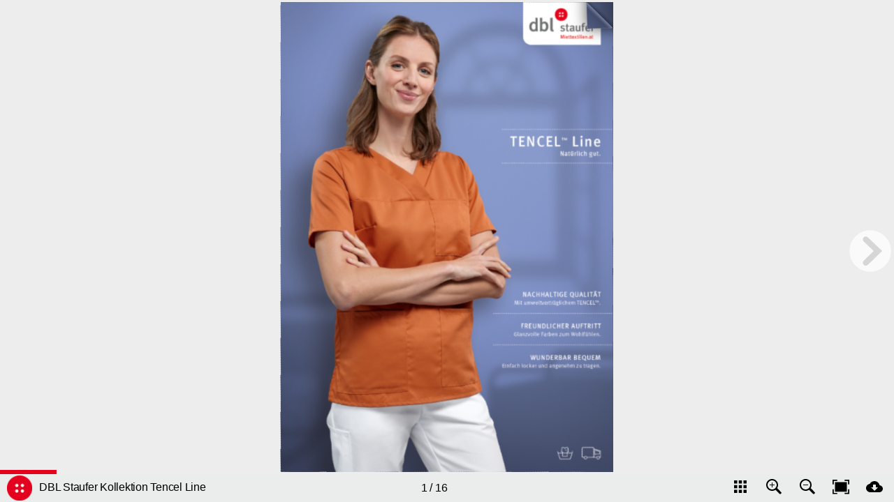

--- FILE ---
content_type: text/html
request_url: https://www.staufer-textil.at/de/kataloge/Tencel-Line/index.html
body_size: 2552
content:
<!DOCTYPE html>
<html lang="de">
<head>
<meta charset="utf-8">
<title>DBL Staufer Kollektion Tencel Line</title>
<meta name="apple-mobile-web-app-title" content="DBL Staufer Kollektion Tencel Line">
<meta name="generator" content="In5 v3.8.13">
<meta http-equiv="X-UA-Compatible" content="IE=edge,chrome=1">
<meta name="viewport" content="initial-scale=1.0,minimum-scale=.2,maximum-scale=1.0,user-scalable=no">
<link rel="shortcut icon" href="assets/images/icon.png">
	<script src="https://www.cookieconsent.at/ccm19/public/ccm19.js?apiKey=8e3b9e55c73b19bb1b4db9ead5cac370923a3407baafa434&amp;domain=dff0007" referrerpolicy="origin"></script>

<link rel="apple-touch-icon" sizes="77x77" href="assets/images/icon.png"></link>
<script type="text/javascript" src="https://ajax.googleapis.com/ajax/libs/jquery/3.5.1/jquery.min.js"></script>
<script type="text/javascript">window.jQuery || document.write('<script src="assets/js/jquery.min.js"><\/script>')</script>
<script type="text/javascript" src="assets/js/vmouse.min.js"></script>
<!--script async src="https://www.googletagmanager.com/gtag/js?id=UA-27011427-21"></script-->
<script type="text/javascript" src="assets/js/turn.min.js"></script>
<script type="text/javascript" src="assets/js/jquery.touchSwipe.min.js"></script>
<script type="text/javascript" src="assets/js/in5.config.js"></script>
<script type="text/javascript" src="assets/js/in5.viewer.js"></script>
<link rel="stylesheet" href="assets/css/pages.css" media="all">
<style media="all and (-ms-high-contrast:none)">*::-ms-backdrop,.svg-img{width:100%;}</style>
</head>
<body>
<!--[if lt IE 10]>
<p class="chromeframe">You are using an <strong>outdated</strong> browser. Please <a href="http://browsehappy.com/">upgrade your browser</a> or <a href="http://www.google.com/chromeframe/?redirect=true">activate Google Chrome Frame</a> to improve your experience.</p>
<![endif]-->
<div id="loadIndicator"><img src="assets/images/loading.gif" alt="loading..."/><span>&nbsp;</span></div>
<div id="container-wrap">
<div id="container">
<ul class="pages flip" id="slider">
  <li class="page" data-name="1">
    <div class="page-scale-wrap mq-none mq-default" role="region" data-layout-name="undefined" data-ani-load="go({target:this},[{n:1,id:558,act:'play'},{n:1,id:547,act:'play'}], 'pageload');" style="width:595px;height:842px;">
      <img src="assets/images/blank.gif" alt="Rectangle" class="pageItem hd" id="item227" data-src="assets/images/item_227.png"/>
    </div>
  </li>
  <li class="page" data-name="2">
    <div class="page-scale-wrap mq-none mq-default" role="region" data-layout-name="undefined" data-ani-load="go({target:this},[{n:1,id:741,act:'play'},{n:1,id:733,act:'play'},{n:1,id:1126,act:'play'},{n:1,id:1142,act:'play'},{n:1,id:1152,act:'play'},{n:1,id:1163,act:'play'}], 'pageload');" style="width:595px;height:842px;">
      <img src="assets/images/blank.gif" alt="Rectangle" class="pageItem hd" id="item248" data-src="assets/images/item_248.png"/>
      <img src="assets/images/blank.gif" alt="Rectangle" class="pageItem hd" style="left:595px !important;" id="item281" data-src="assets/images/item_281.png"/>
    </div>
  </li>
  <li class="page" data-name="3">
    <div class="page-scale-wrap mq-none mq-default" role="region" data-layout-name="undefined" data-ani-load="go({target:this},[{n:1,id:741,act:'play'},{n:1,id:733,act:'play'},{n:1,id:1126,act:'play'},{n:1,id:1142,act:'play'},{n:1,id:1152,act:'play'},{n:1,id:1163,act:'play'}], 'pageload');" style="width:595px;height:842px;">
      <div class="spread-shift" style="left:-595.275590551px;">
        <img src="assets/images/blank.gif" alt="Rectangle" class="pageItem hd" id="item248" data-src="assets/images/item_248.png"/>
      </div>
      <div class="spread-shift" style="left:-595.275590551px;">
        <img src="assets/images/blank.gif" alt="Rectangle" class="pageItem hd" style="left:595px !important;" id="item281" data-src="assets/images/item_281.png"/>
      </div>
    </div>
  </li>
  <li class="page" data-name="4">
    <div class="page-scale-wrap mq-none mq-default" role="region" data-layout-name="undefined" data-ani-load="go({target:this},[{n:1,id:757,act:'play'},{n:1,id:1179,act:'play'},{n:1,id:1189,act:'play'}], 'pageload');" style="width:595px;height:842px;">
      <img src="assets/images/blank.gif" alt="Rectangle" class="pageItem hd" id="item295" data-src="assets/images/item_295.png"/>
      <img src="assets/images/blank.gif" alt="Rectangle" class="pageItem hd" style="left:595px !important;" id="item299" data-src="assets/images/item_299.png"/>
    </div>
  </li>
  <li class="page" data-name="5">
    <div class="page-scale-wrap mq-none mq-default" role="region" data-layout-name="undefined" data-ani-load="go({target:this},[{n:1,id:757,act:'play'},{n:1,id:1179,act:'play'},{n:1,id:1189,act:'play'}], 'pageload');" style="width:595px;height:842px;">
      <div class="spread-shift" style="left:-595.275590551px;">
        <img src="assets/images/blank.gif" alt="Rectangle" class="pageItem hd" id="item295" data-src="assets/images/item_295.png"/>
      </div>
      <div class="spread-shift" style="left:-595.275590551px;">
        <img src="assets/images/blank.gif" alt="Rectangle" class="pageItem hd" style="left:595px !important;" id="item299" data-src="assets/images/item_299.png"/>
      </div>
    </div>
  </li>
  <li class="page" data-name="6">
    <div class="page-scale-wrap mq-none mq-default" role="region" data-layout-name="undefined" data-ani-load="go({target:this},[{n:1,id:791,act:'play'},{n:1,id:782,act:'play'},{n:1,id:1201,act:'play'},{n:1,id:1213,act:'play'}], 'pageload');" style="width:595px;height:842px;">
      <img src="assets/images/blank.gif" alt="Rectangle" class="pageItem hd" id="item318" data-src="assets/images/item_318.png"/>
      <img src="assets/images/blank.gif" alt="Rectangle" class="pageItem hd" style="left:595px !important;" id="item322" data-src="assets/images/item_322.png"/>
    </div>
  </li>
  <li class="page" data-name="7">
    <div class="page-scale-wrap mq-none mq-default" role="region" data-layout-name="undefined" data-ani-load="go({target:this},[{n:1,id:791,act:'play'},{n:1,id:782,act:'play'},{n:1,id:1201,act:'play'},{n:1,id:1213,act:'play'}], 'pageload');" style="width:595px;height:842px;">
      <div class="spread-shift" style="left:-595.275590551px;">
        <img src="assets/images/blank.gif" alt="Rectangle" class="pageItem hd" id="item318" data-src="assets/images/item_318.png"/>
      </div>
      <div class="spread-shift" style="left:-595.275590551px;">
        <img src="assets/images/blank.gif" alt="Rectangle" class="pageItem hd" style="left:595px !important;" id="item322" data-src="assets/images/item_322.png"/>
      </div>
    </div>
  </li>
  <li class="page" data-name="8">
    <div class="page-scale-wrap mq-none mq-default" role="region" data-layout-name="undefined" data-ani-load="go({target:this},[{n:1,id:813,act:'play'},{n:1,id:805,act:'play'}], 'pageload');" style="width:595px;height:842px;"><a target="_blank" alt="expand thumbnail image" href="assets/images/item_item350_large.png">
        <img src="assets/images/blank.gif" alt="Rectangle" class="pageItem hd" style="left:595px !important;" id="item350" data-src="assets/images/item_350.png"/>
      </a><img src="assets/images/blank.gif" alt="Rectangle" class="pageItem hd" id="item366" data-src="assets/images/item_366.png"/>
    </div>
  </li>
  <li class="page" data-name="9">
    <div class="page-scale-wrap mq-none mq-default" role="region" data-layout-name="undefined" data-ani-load="go({target:this},[{n:1,id:813,act:'play'},{n:1,id:805,act:'play'}], 'pageload');" style="width:595px;height:842px;">
      <div class="spread-shift" style="left:-595.275590551px;"><a target="_blank" alt="expand thumbnail image" href="assets/images/item_item350_large.png">
          <img src="assets/images/blank.gif" alt="Rectangle" class="pageItem hd" style="left:595px !important;" id="item350" data-src="assets/images/item_350.png"/>
        </a></div>
      <div class="spread-shift" style="left:-595.275590551px;">
        <img src="assets/images/blank.gif" alt="Rectangle" class="pageItem hd" id="item366" data-src="assets/images/item_366.png"/>
      </div>
    </div>
  </li>
  <li class="page" data-name="10">
    <div class="page-scale-wrap mq-none mq-default" role="region" data-layout-name="undefined" data-ani-load="go({target:this},[{n:1,id:1268,act:'play'},{n:1,id:1260,act:'play'},{n:1,id:1276,act:'play'},{n:1,id:1288,act:'play'}], 'pageload');" style="width:595px;height:842px;">
      <img src="assets/images/blank.gif" alt="Rectangle" class="pageItem hd" id="item356" data-src="assets/images/item_356.png"/>
      <img src="assets/images/blank.gif" alt="Rectangle" class="pageItem hd" style="left:595px !important;" id="item396" data-src="assets/images/item_396.png"/>
    </div>
  </li>
  <li class="page" data-name="11">
    <div class="page-scale-wrap mq-none mq-default" role="region" data-layout-name="undefined" data-ani-load="go({target:this},[{n:1,id:1268,act:'play'},{n:1,id:1260,act:'play'},{n:1,id:1276,act:'play'},{n:1,id:1288,act:'play'}], 'pageload');" style="width:595px;height:842px;">
      <div class="spread-shift" style="left:-595.275590551px;">
        <img src="assets/images/blank.gif" alt="Rectangle" class="pageItem hd" id="item356" data-src="assets/images/item_356.png"/>
      </div>
      <div class="spread-shift" style="left:-595.275590551px;">
        <img src="assets/images/blank.gif" alt="Rectangle" class="pageItem hd" style="left:595px !important;" id="item396" data-src="assets/images/item_396.png"/>
      </div>
    </div>
  </li>
  <li class="page" data-name="12">
    <div class="page-scale-wrap mq-none mq-default" role="region" data-layout-name="undefined" style="width:595px;height:842px;"><a target="_blank" alt="expand thumbnail image" href="assets/images/item_item392_large.png">
        <img src="assets/images/blank.gif" alt="Rectangle" class="pageItem hd" id="item392" data-src="assets/images/item_392.png"/>
      </a><img src="assets/images/blank.gif" alt="Rectangle" class="pageItem hd" style="left:595px !important;" id="item407" data-src="assets/images/item_407.png"/>
    </div>
  </li>
  <li class="page" data-name="13">
    <div class="page-scale-wrap mq-none mq-default" role="region" data-layout-name="undefined" style="width:595px;height:842px;">
      <div class="spread-shift" style="left:-595.275590551px;"><a target="_blank" alt="expand thumbnail image" href="assets/images/item_item392_large.png">
          <img src="assets/images/blank.gif" alt="Rectangle" class="pageItem hd" id="item392" data-src="assets/images/item_392.png"/>
        </a></div>
      <div class="spread-shift" style="left:-595.275590551px;">
        <img src="assets/images/blank.gif" alt="Rectangle" class="pageItem hd" style="left:595px !important;" id="item407" data-src="assets/images/item_407.png"/>
      </div>
    </div>
  </li>
  <li class="page" data-name="14">
    <div class="page-scale-wrap mq-none mq-default" role="region" data-layout-name="undefined" style="width:595px;height:842px;">
      <img src="assets/images/blank.gif" alt="Rectangle" class="pageItem hd" id="item411" data-src="assets/images/item_411.png"/><a target="_blank" alt="expand thumbnail image" href="assets/images/item_item424_large.png">
        <img src="assets/images/blank.gif" alt="Rectangle" class="pageItem hd" style="left:595px !important;" id="item424" data-src="assets/images/item_424.png"/>
      </a></div>
  </li>
  <li class="page" data-name="15">
    <div class="page-scale-wrap mq-none mq-default" role="region" data-layout-name="undefined" style="width:595px;height:842px;">
      <div class="spread-shift" style="left:-595.275590551px;">
        <img src="assets/images/blank.gif" alt="Rectangle" class="pageItem hd" id="item411" data-src="assets/images/item_411.png"/>
      </div>
      <div class="spread-shift" style="left:-595.275590551px;"><a target="_blank" alt="expand thumbnail image" href="assets/images/item_item424_large.png">
          <img src="assets/images/blank.gif" alt="Rectangle" class="pageItem hd" style="left:595px !important;" id="item424" data-src="assets/images/item_424.png"/>
        </a></div>
    </div>
  </li>
  <li class="page" data-name="16">
    <div class="page-scale-wrap mq-none mq-default" role="region" data-layout-name="undefined" style="width:595px;height:842px;">
      <img src="assets/images/blank.gif" alt="Rectangle" class="pageItem hd" id="item428" data-src="assets/images/item_428.png"/>
    </div>
  </li>
</ul>
<div id="prefooter" style="float:left;height:1px;">&nbsp;</div>
</div>
<footer id="in5footer"><a href="http://ajarproductions.com/pages/products/in5/?ref=footer" target="_blank" >Built with in5</a>.</footer>
</div>
<nav id="page-nav">
<button id="nextBtn" name="nextBtn" aria-label="next page button">&nbsp;</button>
<button id="backBtn" name="backBtn" aria-label="previous page button">&nbsp;</button>
</nav>
</body>
</html>

--- FILE ---
content_type: text/css
request_url: https://www.staufer-textil.at/de/kataloge/Tencel-Line/assets/css/pages.css
body_size: 7668
content:
/* 	Begin Modified Meyer Reset */
html, body, div, span, applet, object, iframe, h1, h2, h3, h4, h5, h6, p, blockquote, pre,
a, abbr, acronym, address, big, cite, code, del, dfn, em, img, ins, kbd, q, s, samp,
small, strike, strong, sub, sup, tt, var, b, u, i, center, dl, dt, dd, ol, ul, li,
fieldset, form, label, legend, table, caption, tbody, tfoot, thead, tr, th, td,
article, aside, canvas, details, embed, figure, figcaption, footer, header, hgroup, 
menu, nav, output, ruby, section, summary, time, mark, audio, video {
	margin:0; padding:0; border:0; font-size:100%; font:inherit; vertical-align:baseline;
}
/* HTML5 reset for older browsers */
article, aside, details, figcaption, figure, 
footer, header, hgroup, menu, nav, section {
	display:block;
}
body { line-height:1; letter-spacing:-0.25px; overscroll-behavior:contain;}
#container:not([style*="zoom"]) { -webkit-text-size-adjust:none;}
table { border-collapse:collapse; border-spacing:0; }
th { font-weight:normal; text-align:left; }
ul { list-style-type:none; }
.page ol { list-style-position:outside; margin-left:1em; }
/*.page ol > li, .page  ul > li { text-indent:-1em; padding-left:1em; }*/
.page .singleline li, .page .singleline li { text-indent:inherit; padding:0; }
.page ol > li > *, .page ul > li > * { text-indent:initial; padding-left:initial; }
button { background:transparent;border:none; }
/*General styles*/
html, body, #container-wrap, #container { height:100%; }
#container-wrap { position:absolute; top:0; left:0; }
#container-wrap, #container { min-height:100%; width:100%; background-color:transparent; z-index:0;}
b { font-weight:bold; }
i { font-style:italic; }
a { color:inherit; text-decoration:inherit; }
input,select,textarea { font-size:inherit; }
p:first-child { margin-top:inherit !important; }
*{ outline:none; animation-fill-mode:both !important; -webkit-animation-fill-mode:both !important; }
[data-onclick],[onclick],[onrollover],[data-fixed-action],[aria-details],button,.flipwrap{ cursor:pointer; pointer-events:auto; }

body[class^='scaled-none'],body[class*=' scaled-none']{ overflow:auto; }
body[class^='scaled-width'],body[class*=' scaled-width']{ overflow-x:hidden; }
body[class^='scaled-height'],body[class*=' scaled-height']{ overflow-y:hidden; }
body[class^='scaled-best'],body[class*=' scaled-best']{ overflow:hidden; }
body[class^='scaled-best'][data-page-mode^='c'],body[class*=' scaled-best'][data-page-mode^='c']{ overflow:auto; }
body[class^='scaled-width'][data-page-mode^='csh'],body[class*=' scaled-width'][data-page-mode^='csh']{ overflow-x:auto; }
body[class^='scaled-height'][data-page-mode^='csv'],body[class*=' scaled-height'][data-page-mode^='csv']{ overflow-y:auto; }
body[data-scaled-to='w'] #container{ height:auto; min-height:auto; }
body[data-scaled-to='w'][data-page-mode^='cs'] #container{ position:absolute; }
body[data-scaled-to='w'][data-page-mode^='csv'] .pages { padding:0;}
body.zoomed:not([class*='scaled-']) #container { position:absolute; }
body[class*='scaled-'] .pages.paper-vertical{ margin:0; }
body[class^='zoomed'],body[class*=' zoomed']{ overflow-x:auto;overflow-y:auto; }
body[data-scaled-to] .anythingSlider-in5, body[data-scaled-to] #container > .page {padding:0;margin:0;}
body[data-scaled-to] #in5footer { position:fixed; bottom:0;}
/*body[data-scaled-to] * { -webkit-backface-visibility: hidden; }*/ /*fix blurry imgs*/
html.ios body[class*='scaled-'] #container { position:absolute; top:0; left:0; }
body.tall-page {overflow-y:auto;}
.liquid .page.tall-page {height:auto;}

.paper-vertical:after {
    position:relative;
    content:' ';
    display:block;
    height:50px;
    clear:both;
}
body[data-scaled-to="h"] .paper-vertical:after { display:none; }
body[data-scaled-to='h'] .paper-horizontal { margin:0; }
body[data-scaled-to='h'] .paper-horizontal .page { margin-top:0; }

#in5footer,#demoNote,#loadIndicator{
	min-width:100%;
	color:#fff;
	background:#666;
	font-family:"Trebuchet MS", "Lucida Grande", Helvetica, sans-serif;
	text-align:center;
	font-size:15px;
	box-sizing:border-box; 
	-moz-box-sizing:border-box;
}

#loadIndicator{
	width:100%; padding:6px; position:fixed;
	top:0; left:0; margin:auto;
    box-shadow:0 2px 4px rgba(0, 0, 0, 0.3);
    transition:all 1s ease-in .5s;
    opacity:1; z-index:99;
}
body.loaded #loadIndicator {
	opacity:0;
	transform:translateY(-36px);
	-webkit-transform:translateY(-36px);
	display:none\9;/*old IE*/
}
#loadIndicator img {
	vertical-align:text-bottom; width:18px;
}
html.local #loadIndicator, html.dps #loadIndicator, html.baker #loadIndicator { display:none; }

#in5footer{
	height:26px; line-height:26px; clear:both; position:relative; margin-top:-26px;
}

#demoNote {
    right:0; bottom:0; margin:auto;
    height:96px !important;
    padding:36px 10px;
}

#in5footer a, #demoNote a {
	text-decoration:none; color:#99ccff;
}
svg-img{display:block;position:absolute;}
.win-safari svg-img{width:100%;}
svg-img{width:100%\9;}
.spread-shift { position:absolute; }
.pageItem, svg { position:absolute; top:0; left:0; }
svg { overflow:visible; }
.pageItem {
	display:block;
	width:auto !important; height:auto !important;
	box-sizing:border-box; 
	-moz-box-sizing:border-box;
	-webkit-tap-highlight-color:transparent;
	padding:0;
}
.pageItem.hd/*, .pageItem img.hd*/  {
	-ms-transform:scale(.5);
    -ms-transform-origin:0 0 0;
    -webkit-transform:scale(.5);
    -webkit-transform-origin:0 0 0;
    transform:scale(.5);
    transform-origin:0 0 0;
}
@media screen and (-webkit-min-device-pixel-ratio:0) and (min-resolution:.001dpcm) {
    .pageItem { image-rendering: -webkit-optimize-contrast; }
}
@media not all and (min-resolution:.001dpcm)
{ @supports (-webkit-appearance:none) and (stroke-color:transparent) {
    .pageItem { image-rendering: optimizeSpeed; }
}}
@-moz-document url-prefix() {
  .pageItem { image-rendering: optimizeQuality; }
}
.svg-wrap { width:inherit !important; height:inherit !important; }
.pageItem p img { vertical-align:text-top; }
.pageItem p input, .pageItem p button {display:inline;}
.pageItem p .hidden, .details {visibility:hidden; }
.pageItem.group[data-ani] { will-change: transform; }
#colorbox .details { visibility:visible; }
.details {max-width:550px;font-size:18px;font-family:sans-serif;padding:0 24px;line-height:150%;left:0;right:0;margin:auto;}
.details p {margin-top:.5em;}
.details h1,.details h2,.details h3,.details h4,.details h5, .details strong {font-weight:bold;margin:.7em 0;}
.details em { font-style:italic; }
.details h1{font-size:150%;} .details h2{font-size:140%;} .details h3{font-size:130%;}
.details a {color:#0099ff;text-decoration:underline}
.details a:hover {text-decoration:none;}
@media (max-device-width:812px){ .details { font-size:32px; } }
html.ios .iframe-container { overflow:auto; -webkit-overflow-scrolling:touch; }
iframe[scrolling="auto"] { overflow:auto; }
iframe[scrolling="yes"] { overflow:scroll; }
iframe[scrolling="no"] { overflow:hidden; }
.page-scale-wrap { transform:translateZ(0); }
.page, .page-scale-wrap {
	position:relative; float:left; overflow:hidden;
}
.pages {
	list-style:none outside none;
	padding:0; margin:0 auto ;
}	
#container > .page { /*center single page baker*/
    position:absolute; bottom:0;
    left:0; right:0; top:0; margin:0 auto;
}
body:not(.zoomed,.responsive) #container/*, .page-scale-wrap*/ {/*desktop scaling transitions*/
	-webkit-transition:-webkit-transform .5s;
	transition:transform .5s;
}
html.multifile body #container { opacity:0; }
html.multifile body.loaded #container {/*do show scaling of multi-page*/
	opacity:1;
	-ms-transition:opacity .1s step-start .1s !important;
	-webkit-transition:opacity .1s step-start .1s !important;
	transition:opacity .1s step-start .1s !important;
}
html.multifile.fade body.loaded #container {
	-ms-transition:opacity .6s !important;
	-webkit-transition:opacity .6s !important;
	transition:opacity .6s !important;
}

.textColumn { float:left; }
.singleline p { line-height:1em !important; position:absolute;width:100%;/*fix webkit display issue*/ }
p.col-break-before::before {
	content:'';
    height:0px; width:100%;
    display:block; margin-bottom:100%;
}
.scroll, .scroll-vert, .scroll-horiz { -webkit-overflow-scrolling:touch; }/*was broken in iOS, turn off if scroll not working*/
.scroll { overflow:auto; }
.scroll-vert { overflow-y:auto; overflow-x:hidden; }
.scroll-horiz { overflow-x:auto; overflow-y:hidden; }
.scroll-vert::-webkit-scrollbar { -webkit-appearance:none; width:7px; } /*add back scrollbar for webkit*/
.scroll-vert::-webkit-scrollbar-thumb { border-radius:4px; background-color:rgba(0,0,0,.5); }
.hidescroll::-webkit-scrollbar { display:none; }
.hidescroll { -ms-overflow-style:none; overflow:-moz-scrollbars-none;/*old FF*/ }
.pulltab-left, .pulltab-left > * {
	-moz-transform:scaleX(-1);
    -webkit-transform:scaleX(-1);
    -o-transform:scaleX(-1);
    transform:scaleX(-1);
}
.pulltab-top, .pulltab-top > * {
	-moz-transform:scaleY(-1);
    -webkit-transform:scaleY(-1);
    -o-transform:scaleY(-1);
    transform:scaleY(-1);
}
object, embed, img, a { outline:0; }
.liquid svg, .liquid .page-scale-wrap { height:100%; width:100%; }
.noPlugin {
	width:100%; height:100%; padding:6px;
	background:#ccc; border:1px solid #666;
}

.paper-vertical, .paper-horizontal { padding:0 8px; }
.flip { 
	overflow:hidden; 
	-webkit-transition:transform 0.3s ease-in-out;
	-ms-transition:transform 0.3s ease-in-out;
	transition:transform 0.3s ease-in-out;
}
.turn-page-wrapper{
	will-change:transform;
}
.turn-page {
	-moz-box-shadow:0px 0px 20px rgba(0,0,0,.7);
	-webkit-box-shadow:0px 0px 20px rgba(0,0,0,.7);
    box-shadow:0px 0px 20px rgba(0,0,0,.7);
}
.turn-page:not(.activePage) .pageItem[data-ani] { /*fix 2x animation*/
  	opacity:0;
  	animation:none !important;
}
.paper-horizontal {
	position:absolute; overflow-y:visible; overflow-x:hidden;
	margin-top:auto; margin-bottom:auto;
    top:0; bottom:0;
}

.paper-vertical .page, .paper-horizontal .page {
	border:1px solid #bbb;	
	margin:4px 4px 4px 0;
	-moz-box-shadow:0px 0px 0px #999;
	-webkit-box-shadow:0px 0px 5px #999;
	box-shadow:0px 0px 5px #999;
}

html[data-dir="rtl"] .paper-horizontal .page { float:right; }

.one-page-scroll .page {
	border:none;
	margin:0;
	-moz-box-shadow:none;
	-webkit-box-shadow:none;
	box-shadow:none;
}

.mejs-mediaelement { overflow:hidden; }
.mejs-container{position:relative;background:none;}
.mejs-none .mejs-overlay-loading, .mejs-none .mejs-overlay-button, .mejs-none .mejs-controls, .mejs-bigplay .mejs-controls {display:none !important;}
.mejs-uncon video { object-fit:fill; }
.mejs-coverfit video { object-fit:cover; }
.mejs-ccsize-large .mejs-captions-layer {font-size:20px;}
.mejs-ccsize-xlarge .mejs-captions-layer {font-size:26px;}
.mejs-video .mejs-controls { transform:translateZ(0); }

.mejs-no-controls { display:none; }
.vid-scaled .mejs-layers, .vid-scaled .mejs-controls {
	-webkit-transform:translateZ(0);
	transform:translateZ(0);
}

.liquid .page, .page.liquid {
	position:absolute; width:100%; height:100%;
	overflow:hidden; display:none;
}

.page.liquid { /*for multi-file*/
    display:block;
}
.liquid .page.activePage {display:block; }
.liquid video {width:100%; height:100%; }
.liquid .slideshow img { object-fit:contain; }

.in5-highlight {
	background:rgba(255,255,0,.6);
	mix-blend-mode:multiply;
	pointer-events:none;
	animation-name:in5-highlight-in,in5-highlight-in;
	animation-direction:normal,reverse;
	animation-delay:3s,3s;
	animation-duration:.5s,1s;
	animation-iteration-count:1,1;
}
@keyframes in5-highlight-in{ from{ opacity:0 } to { opacity: 1} }
.hidden { display:none !important; }
.skip-link-wrap { z-index: 1; position: fixed; }
[data-reader-only="1"]{
	transform: translateY(-100vh) !important;
	z-index:-1;
}
[data-reader-only="1"]:focus, [data-reader-only="1"]:active {
	transform: translateY(0%) !important;
	z-index:1;
}
.mso, .group, .mso > .state { pointer-events:none; }
.mso > .state * { pointer-events: inherit; }
.mso > .state.active * { pointer-events:auto; }
[data-tapstart="1"], [data-useswipe="1"], .group > * { pointer-events:auto; }
.mso > .state { display:block; opacity:0; width:100% !important; height:inherit !important; position:absolute; z-index:-1; }
.liquid .mso > .state { height:100% !important; }
.liquid label > .state {
    width:100% !important;
    height:100% !important;
}
.mso > .state.active, .mso > .state.transition { display:block; opacity:1; z-index:0; }
.mso.slideshow.seq, .panzoom, .fauxgroup { overflow:hidden; }
.panzoom { cursor:move; cursor:-moz-grab; cursor:-webkit-grab; }
.panzoom > .content {
	-ms-transform:none;
    -ms-transform-origin:auto;
    -webkit-transform:none;
    -webkit-transform-origin:auto;
    transform:none;
    transform-origin:auto;
}
.panzoom:not(.dragging) > .content {
	transition:all .3s;
}

button .state {width:100% !important; height:100% !important;}
button .state.btn-on, button .state.btn-down { display:none; }
html:not(.ios) button.has-on:hover .state.btn-on { display:block; }
html:not(.ios) button.has-on:hover .state.btn-off, html:not(.ios) button.has-on:hover .state.btn-down { display:none; }
html:not(.zz) button.has-down .state { pointer-events:none; }
html:not(.zz) button.has-down:active .state.btn-down { display:block; }
html:not(.zz) button.has-down:active .state.btn-off, html:not(.zz) button.has-down:active .state.btn-on { display:none; }

.align-vert { display:table; }
[class^="valign"] {
	position:relative;
	display:table-cell;
	vertical-align:middle;
	columns:inherit;
}
.valign-bottom { vertical-align:bottom; }
[class^="valign"] > p { position:relative; }

.flex-image, .fill-image { background-repeat:no-repeat; }
.flex-image { background-size:contain; background-position:center; }
.fill-image { background-size:cover; }

/*tabs*/
p.tabs, p.tabs > a { 
	display:-webkit-box;
	display:-moz-box;
	display:-ms-flexbox;
	display:-webkit-flex;
	display:flex;
	flex-wrap:wrap;
}
p.tabs > a {
	width:100%;
	width:-moz-available;
	width:-webkit-fill-available;
}
p.tabs span.tabbed-right { 
	-ms-flex-grow:1; 
	-webkit-flex-grow:1; 
	flex-grow:1; 
	text-align:right; 
}
p.tabs span.tabbed-center { 
	-ms-flex-grow:50; 
	-webkit-flex-grow:50; 
	flex-grow:50; 
	text-align:center; 
}
span.tabbed-standard { text-indent:2ex;padding-left:2ex; }
p.no-start-indent { text-indent:0px !important; }

/*anchor object styles*/
.ao-noTextWrap { position:absolute; }
.ao-alignLeft, .ao-leftFullWidth { float:left; position:relative; }
.ao-alignRight, .ao-rightFullWidth { float:right; transform-origin:90% 50%; -webkit-transform:90% 50%; /*fix for anchored animation*/ }
.ao-alignCenter {display:block; margin-left:auto; margin-right:auto;}
.ao-inlineTable { display:block; }
.ao-leftFullWidth { padding-right:100%; }
.ao-rightFullWidth { padding-left:100%; }
.anchorGroup { position:relative; };
div.ao-alignLeft:before, div.ao-leftFullWidth:before { content:''; float:left; display:none; }
div.ao-alignRight:before, div.ao-leftFullRight:before { content:''; float:right; display:none; }
.anchorGroup > .mso, .anchorGroup > .group { position:relative; }

ul.thumbs {
	padding:20px; white-space:nowrap; width:1px;
}

ul.thumbs li { /*Baker index thumbnails*/
    display:inline; list-style-type:none;
    margin:0 4px; outline:none;
    vertical-align:top;
}
ul.thumbs > li img { box-shadow:0 0 4px rgba(0, 0, 0, 0.5); }
.baker audio[controls] {min-width:400px;} /*fix progress bar*/

@media print { 
	#container,.page-scale-wrap{transform:none !important;}
	[class*=" btn-form-"]{display:none;}
}

:-ms-fullscreen .paper-horizontal { width:auto;height:auto;position:initial;margin:auto; }
:-moz-full-screen .paper-horizontal { width:auto;height:auto;position:initial;margin:auto; }
:-webkit-full-screen .paper-horizontal { width:auto;height:auto;position:initial;margin:auto; }

:-ms-fullscreen .paper-vertical .page { display:none; }
:-moz-full-screen .paper-vertical .page { display:none; }
:-webkit-full-screen .paper-vertical .page { display:none; }

:-ms-fullscreen .paper-horizontal .page { display:none; }
:-moz-full-screen .paper-horizontal .page { display:none; }
:-webkit-full-screen .paper-horizontal .page { display:none; }

:-ms-fullscreen .page.activePage { display:block; }
:-moz-full-screen .page.activePage { display:block; }
:-webkit-full-screen .page.activePage { display:block; }

:-webkit-full-screen .hideFS { display:none; }
:-ms-fullscreen .hideFS { display:none; }
:-moz-full-screen .hideFS { display:none; }

/*CSS Generated from InDesign Styles*/

body, #container-wrap { background:#ededed; }
:-webkit-full-screen { background:#ededed; }
#loadIndicator span:after { padding-left:1ex; content:'loading content...'; }
.page-scale-wrap { width:595px; height:842px; background: #fff !important; }
.paper-vertical { width:595px; height:100%; }
.paper-horizontal { width:9684px; height:854px; }
nav#page-nav { display:none; }
html.nav-transition nav#page-nav { opacity:.3; pointer-events:none; }
nav#page-nav > button {
	display:block; position:fixed;
	left:0;
	top:50%;
	width:68px;
	height:68px;
	margin:-34px 0 0 0; /*.5 height*/
	text-align:center;
	outline:0;
	background:url(../images/arrows-slider.svg) no-repeat;
	opacity:.7;
	will-change:transform;
}	
nav#page-nav > button:hover { opacity:1; }
nav#page-nav > #backBtn { left:0; }
html[data-dir="rtl"] nav#page-nav > #backBtn, html:not([data-dir="rtl"]) nav#page-nav > #nextBtn { 
	left:auto;
	right:0; 
	-ms-transform:scaleX(-1);
	-moz-transform:scaleX(-1);
	-webkit-transform:scaleX(-1);
	transform:scaleX(-1);
}
@media all and (max-height:842px) {
	.paper-horizontal { margin:0;top:0;}
	#container > .page { margin:0 auto;}/*pos top for webkit+baker*/
}
@media all and (max-width:595px) {
	.paper-vertical .page, .paper-horizontal .page, .anythingSlider-in5 { padding:0;top:0;border:0; }
	.paper-vertical, .paper-horizontal { padding:0; }
}
#viewer-options-wrap {
	position:fixed;bottom:0;left:0;width:100%;padding:4px;
	font-family:'Gill Sans','Arial Narrow',Helvetica,Arial,sans-serif;
	transform:translateZ(0);
	transition:transform .5s;
}
#viewer-options-bar{
	position:absolute;bottom:0;left:0;width:100%;
	background-color:#000; color:#fff; fill:#fff;
	height:40px; display:table;
}
#viewer-options-bar.light { color:#000; fill:#000; }
#viewer-options-wrap.no-options #viewer-options-bar {display:none;}
#viewer-options-bar > span { display:table-cell; vertical-align:middle; cursor:default;}
#viewer-logo { display:inline-block; margin-right:14px;}
#viewer-logo img, #viewer-logo object {
	height:36px;
    vertical-align:middle;
    padding:2px 4px;
}
#viewer-title{ padding-left:6px; white-space:nowrap; }
#viewer-pagecount{ text-align:center; width:100%; }
#viewer-options { text-align:right; min-width:340px; }
.viewer-option-btn { cursor:pointer;display:inline-block;margin-right:24px;width:24px;padding:0;}
.viewer-option-btn > svg { position:relative; }
::-webkit-scrollbar #viewer-thumb-wrap {
    width:0px;  background:transparent;
}
#viewer-thumb-wrap {
    position:fixed; bottom:-50px; padding-bottom:46px;
    left:0; right:0; margin:auto;
    overflow-y:hidden; overflow-x:auto;
    background-color:rgba(255,255,255,.7);
    -webkit-overflow-scrolling:touch;
    scroll-behavior: smooth;
}
#viewer-options-thumb-images { margin-bottom:30px; padding-left:24px}
.viewer-page-thumb {
    display:table-cell;
    cursor:pointer;
    padding:24px 0;
	pointer-events:auto;
	-ms-transform:scale(.9); -webkit-transform:scale(.9); transform:scale(.9);
	-webkit-transition:transform .4s; transition:transform .4s;
}
.viewer-page-thumb:hover {
	-ms-transform:scale(1); -webkit-transform:scale(1); transform:scale(1);
}
.viewer-page-thumb > img { box-shadow:0 0 24px rgba(0,0,0,.5); }
.viewer-page-thumb.active > img { outline:2px solid #e6001c; }
.dragging, .dragging * { cursor:move !important; }
.dragging, .dragging * { cursor:move !important; }
#viewer_progress_bar {width:0;left:0;height:6px;position:fixed;bottom:40px;background:#e6001c;}
#viewer-options-wrap.no-options #viewer_progress_bar {bottom:0;}
@media all and (-ms-high-contrast:none), (-ms-high-contrast:active) {
     .viewer-option-btn{height:40px} /*IE10/11 fix*/
}
#viewer-options-bar #view-toggle {
    position:absolute;
    right:8px;
    bottom:120px;
    display:block;
    width:70px;
    height:50px;
    border-radius:12px 12px 0 0;
    cursor:pointer;
    display:none;
}
#viewer-options-bar #view-toggle svg {
    position:absolute;
    left:0;right:0;top:0;bottom:0;
    margin:auto;
}
html[data-dir="rtl"] #viewer-thumb-wrap { direction:rtl; }
@media all and (-ms-high-contrast:none), (-ms-high-contrast:active) {
     .viewer-option-btn{height:40px} /*IE10/11 fix*/
}

@media all and (max-width:780px) {
	#viewer-thumb-wrap { bottom:-20px; }
	#viewer-options-wrap.collapsed {
		-ms-transform:translateY(120px);
		-webkit-transform:translateY(120px) translateZ(0);
		transform:translateY(120px) translateZ(0);
		transition:transform .5s;
	}
	#viewer-options-wrap.collapsed #view-toggle svg {
		-ms-transform:rotate(180deg);
		-webkit-transform:rotate(180deg);
		transform:rotate(180deg);
	}
	#viewer-options-wrap.collapsed #viewer-options-thumb-images { display:none; }
	#viewer-options-bar #view-toggle { display:block; }
	#viewer_progress_bar {bottom:120px;}
	#viewer-options-bar{height:120px;display:block;}
	#viewer-pagecount{right:24px;width:auto;}
	#viewer-options-bar > span{display:inline-block;position:absolute;padding-top:14px}
	#viewer-options{display:table;table-layout:fixed;width:98%;bottom:12px;}
	.viewer-option-btn{display:table-cell;height:auto;min-width:44px;max-width:50px;padding:12px;width:2%;position:relative;}
	.viewer-option-btn > svg {max-width:50px;position:absolute;left:0;right:0;bottom:10px;margin:auto;}
	.viewer-option-btn:first-child{padding-left:6px;}
	.viewer-option-btn:last-child{padding-right:18px;}
	#viewer-options-thumb-images{margin-bottom:90px;}
	body:not(.responsive) .viewer-page-thumb > img {max-width:175px;}
}

#in5footer,  #prefooter {display:none;}


--- FILE ---
content_type: application/javascript
request_url: https://www.staufer-textil.at/de/kataloge/Tencel-Line/assets/js/in5.config.js
body_size: 20345
content:
var useBookmark = false;var limitWebAppToDevice = (location.search.toLowerCase().indexOf('webapp=0')<0);var vertCenterFlipbooks = true;var stopIFrameOnNewPage = true;var resetSliderScrollY = true;var enablePullTabs = true;var fitTallToWidth = true;var resetMSOs = true;var autoPlay = -1;var useSmoothSwipeOnImageSequences = true;var bookmarkName = 'in5_bookmark_' + location.href.substr(location.host.length);var touchEnabled = 'ontouchstart' in document.documentElement;var pointerEnabled = 'onpointerdown' in document.documentElement;var clickEv = (touchEnabled) ? 'vclick' : 'click';if (!window.getComputedStyle) {    window.getComputedStyle = function(e, t) {        return this.el = e, this.getPropertyValue = function(t) {            var n = /(\-([a-z]){1})/g;            return t == "float" && (t = "styleFloat"), n.test(t) && (t = t.replace(n, function() {                return arguments[2].toUpperCase();            })), e.currentStyle[t] ? e.currentStyle[t] : null;        }, this;    };}var prefix = (function () {  	var styles = window.getComputedStyle(document.documentElement, ''),    pre = (Array.prototype.slice.call(styles).join('').match(/-(moz|webkit|ms)-/) || (styles.OLink === '' && ['','o']))[1],    dom = ('WebKit|Moz|MS|O').match(new RegExp('(' + pre + ')', 'i'))[1];  return { dom: dom, lowercase: pre, css: '-' + pre + '-', js: pre[0].toUpperCase() + pre.substr(1)};})();var pre = (document.createElement('div').style['WebkitTransform'] != undefined) ? '-webkit-' : '';var useSwipe = true;var pageMode = 'flip';var pageW = 595, pageH = 842;var multifile = false;if(multifile) { 	$('html').addClass('multifile'); 	if(pageMode[0] == 'f') $('html').addClass('fade');}		var isLiquid = (pageMode.indexOf('liquid') != -1), flip = (pageMode.indexOf('flip') != -1) && !multifile;var arrowNav = true;var lazyLoad = true;var scaleMode = 'best_all';var webAppType = '';var useTracker = true;var shareInfo = {"btns":[],"align":"left"};var maxScaleWidth, maxScaleHeight;var webAppEmailSubject = 'Check out this Web App for {deviceName}';var webAppEmailBody = 'Add this Web App to Your {deviceName} by visiting: ';var animationEndEvents = "webkitAnimationEnd oanimationend oAnimationEnd msAnimationEnd animationend";var animationStartEvents= "webkitAnimationStart oanimationstart msAnimationStart animationstart";var animationItEvents = 'webkitAnimationIteration oanimationiteration MSAnimationIteration animationiteration';var interactiveSelectors = 'a,button,input,select,textarea,.mejs-overlay-button,map,[onclick],[data-fixed-action],[data-useswipe="1"],[data-tapstart="1"],.panzoom,#viewer-options-wrap';var sliderSettings = {}, nav = {}, in5 = {layouts:[ 	{ 		"class": "mq-none mq-default", 		"width": 595.275590551, 		"height": 841.889763778, 		"default": true, 		"trigger": "default", 		"index": 0 	} ]},viewOpts = {"title":1,"page":1,"zoom":1,"fs":1,"pdf":"assets/downloads/07035lz0723v01_Prospekt_Pflege-Kentaur-Tencel_ANS-ES.pdf","toc":0,"thumbs":1,"progress":1,"showbar":1,"logo":"assets/images/frame-logo.png","bg":"#ebecec","loadText":"loading content...","footer":0};var uAgent = navigator.userAgent.toLowerCase();var isIOS = ((/iPad|iPhone|iPod/.test(navigator.platform) || (navigator.platform === 'MacIntel' && navigator.maxTouchPoints > 1)) && !window.MSStream), 	isIPad = uAgent.indexOf("ipad") > -1 || (isIOS && window.devicePixelRatio < 3), isIPhone = uAgent.indexOf("iphone") > -1 || (isIOS && window.devicePixelRatio > 2),	isWebkit = 'WebkitAppearance' in document.documentElement.style, isFF = typeof InstallTrigger !== 'undefined',	isAndroid = uAgent.indexOf('android') > -1, isChrome = uAgent.indexOf('chrome') > -1, isSafari = uAgent.indexOf('safari') > -1 && !isChrome,	isBaker = uAgent.indexOf("bakerframework") > -1, isLocal = (location.protocol === 'file:'), isMobile = (isAndroid || isIOS);navigator.standalone = navigator.standalone || checkStandalone();var deviceDimensions = { width: window.innerWidth, height: window.innerHeight };var isWebView = isIOS && !isSafari && !navigator.standalone;var useZoomToScale = isSafari;if(isLocal) $('html').addClass('local');if(location.href.indexOf('OverlayResources') !== -1) $('html').addClass('dps');if(isBaker) { useSwipe=!1; $('html').addClass('baker'); }if(isIPad || isIPhone) { $('html').addClass('ios'); }if(isSafari) {$('html').addClass('safari');if(uAgent.indexOf('windows') > -1){$('html').addClass('win-safari')};window.setInterval=function(f,t){var i=window.setInterval.count?++window.setInterval.count:window.setInterval.count=1;var a=arguments;window.setInterval[i]=function(){if(window.setInterval[i].active){if(typeof f=="string"){strfunc(f)}else if(a.length>2){f.apply(this,Array.prototype.slice.call(a,2))}else{f()}setTimeout(window.setInterval[i],t)}};window.setInterval[i].active=!0;setTimeout(window.setInterval[i],t);return{intervalId:i}};window.clearInterval=function(e){window.setInterval[e.intervalId].active=!1}}function strfunc(str,cthis){	if(!str || !str.length){ return; }	if(cthis){ str = str.replace(/this\)/g, '$(\'[data-uid="'+getUID(cthis)+'"]\')[0])'); }	str.replace(/;$/,'').split(';').forEach(function(s){ try{ return Function('"use strict";return ('+s+')')(); }catch(err){console.log('strfunc error running: '+s+'\r>>>'+err)} }) }function getUID(el){	var at = 'data-uid';	if(el.hasAttribute(at)) return el.getAttribute(at);    if(window["uidCounter"]==null) window["uidCounter"]=0;    var uid = (window["uidCounter"]++) + "_" + (new Date()).getTime();    el.setAttribute(at,uid);    return uid;}function checkStandalone(){	if(location.search.toLowerCase().indexOf('standalone=1')>-1 || matchMedia('(display-mode: standalone)').matches) { return !0; }	if(isAndroid && uAgent.match(/chrome.(?:(3[8-9])|(?:[4-9][0-9]))/i) ){ return (screen.height-window.outerHeight<80); }	return !1;}function go(e, objArr, triggerEvent){ 	if(triggerEvent === 'pageload'){		var now = new Date().getTime(), goContent = JSON.stringify(objArr);		if(in5.lastGoStart && now - in5.lastGoStart<200 && in5.lastGoContent == goContent){return;}		in5.lastGoStart=now, in5.lastGoContent=goContent;	}	new AnimationSequence(e,objArr,triggerEvent); }function playAnim(e,item,objArr){ new AnimationItem(objArr,{pointer:-1,next:function(){}}).go(); }function AnimationSequence(e, objArr, triggerEv){	this.triggerEvent = triggerEv, this.incomingEvent = e, this.endCount = 0, this.page = nav.current, 	this.items=[], this.pointer=-1, this.groups, this.pausedAt=null,this.current=null;	var i=0, len = this.length = objArr.length, itemObj, lastLinked, iGroup, animItem, prevItem;	for(i;i<len;i++){		itemObj = objArr[i];		animItem = new AnimationItem(itemObj, this);		this.items.push(animItem); 		if(lastLinked === undefined && itemObj.link){			iGroup = new AnimationGroup(this, i);			iGroup.push(animItem);		} else if(lastLinked){ iGroup.push(animItem); }		if(prevItem && prevItem.link) { prevItem.playSync=!0; }		lastLinked = itemObj.link;		prevItem = animItem;	}	this.pause = function(){this.pausedAt=this.current;};	this.resume = function(){this.pausedAt=null,this.current && this.current.go();};	this.update = function(){		if(this.pausedAt){return;}		this.endCount++;		if(this.endCount === this.length) { this.finished(); }	};	this.next = function(){		if(this.pointer === null || this.pausedAt) return;		this.pointer++;		if(this.pointer >= this.length) { this.finished(); return; }		this.current=this.items[this.pointer];		this.current.go();	};	this.finished = function(canceled){		var ev = (!canceled && nav.current === this.page) ? 'animationSequenceEnd' : 'animationSequenceCancelled';		$(document).trigger(ev).off('visibilitychange',this.visChange); this.current=this.pointer = null;	};	(function(scope){ 		scope.visChange = function(){ document.hidden?scope.pause():scope.resume(); }; 		$(document).on('visibilitychange',scope.visChange).one('newPage',function(){ scope.finished(!0); });	})(this);	this.next();}AnimationSequence.prototype.name = "AnimationSequence";AnimationSequence.prototype.toString = function(){return this.name;};function AnimationGroup(parentSeq, startIndex){	this.children = [], this.sequence = parentSeq, this.startIndex = startIndex,	this.loopCount = 0, this.pointer = 0;	this.push = function(animItem){ 		this.children.push(animItem); animItem.group = this; animItem.groupIndex = this.children.length-1; 		if(!animItem.link && animItem.groupLoops > 1){			this.loops = animItem.groupLoops;			this.lastItem = animItem;			animItem.$element.one(animItem.loops !==1 ? animationItEvents : animationEndEvents, function(e){				var aItem = $(this).data('animationItem'), aGroup = aItem.group;				if(!aItem.groupMode) { aItem.next(); }				aItem.groupMode=!0;				aGroup.children[0].delay = 0;			});		}	};	this.next = function(){		if(this.loopCount+1 < this.loops){			var item = this.children[this.pointer];			this.pointer++;			if(this.pointer >= this.children.length) { this.loopCount++; this.pointer = 0; }			item.groupMode=!0;			item.go();		}	};	this.update = function() {};}AnimationGroup.prototype.name = "AnimationGroup";AnimationGroup.prototype.toString = function(){return this.name;};function AnimationItem(obj, seq){	this.data = obj, this.dataID = obj.id, this.$element = $('[data-id='+this.dataID+']').not('video,audio,object'),	this.element = this.$element[0], this.action = obj.act, this.sequence = seq,	this.animCSS = this.$element.attr('data-ani'), this.loops = obj.n, this.groupLoops = obj.sn, this.delay = obj.del,	this.hideStart = this.$element.attr('data-hidestart')==='1',this.hideEnd=this.$element.attr('data-hideend')==='1',	this.unroll = obj.unroll, this.link = obj.link, this.index = seq.pointer, this.noInit=!1;	this._prep = function(){		switch(this.action) {			case 'reverse': this.reverse(); break;			case 'play': this.play(); return !1;			case 'stop': this.$element.css(pre+'animation','none'); return !1;			case 'pause': this.noInit=!0; this.$element.css(pre+'animation-play-state','paused'); break;			case 'resume': this.noInit=!0; this.$element.css(pre+'animation-play-state','running'); break;			case 'stopall': $('.activePage').find('[data-ani]').css(pre+'animation','none'); break;		}	}, this._forceRedraw = function() { this.element.offsetWidth = this.element.offsetWidth; },	this.reset = function() {this.nextCount=0; this.$element.css(pre+'animation',''); this.active=!1; return this;},	this.stop = function() {this.$element.css(pre+'animation','none'); this.active=!1; return this;},	this.pause = function() {this.$element.css(pre+'animation-play-state','paused'); this.active=!1; return this;},	this.play = function(){		if(!this.$element.length) { this.next(); return; }		this.reset();		this._forceRedraw(), this.active=!0;		var ani = this.animCSS, delay = (this.delay) ? this.delay+'s' : '0s', 			dir = (this._reverse) ? 'reverse' : 'normal';		if(this.loops && this.loops != 1) ani = ani.replace(/(?:\d+$)/,this.loops);		if(!this._unrolling) {			if(this.unroll) { this.setRollOff(); }			if(this.sequence.length) {				var animEvent = this.playSync ? animationStartEvents : (this.loops !==1 ? animationItEvents : animationEndEvents);				this.$element.data('animationItem',this).one(animEvent, function(e){ 				$(this).data('animationItem').next(); 				});			}		}		if(this.$element.parents('.pageItem').hasClass('hidden') || !this.$element.parents('.activePage').length) { this.next(); if(this.sequence.triggerEvent==='pageload'){return this;} };		this.$element.css({animation:ani, '-webkit-animation':ani, 		'animation-delay':delay, '-webkit-animation-delay':delay, 		'animation-direction':dir, '-webkit-animation-direction':dir}).removeClass('hidden');		return this;	}, this.reverse = function() { this._reverse = 1; return this.play(); }, 	this.doRollOff = function() { this._unrolling=1; this.reverse(); this._unrolling=0; },	this.setRollOff = function(){		$(this.unroll).data('unrollItem',this).one('mouseleave', function(e) { $(this).data('unrollItem').doRollOff();  });	}, this.next = function() { 	if (this.$element.length && ++this.nextCount > 1){return;};	var parent = this.groupMode ? this.group : this.sequence; parent.update(); this.active=!1; parent.next(); },	this.go = function(){ if(this._prep()){this.play();}return !0;};	this.init = function(){		this.hideEnd && this.$element.removeClass('hidden');		this.hideStart && this.$element.addClass('hidden');		this.stop();		return this;	};	!this.noInit && this.init();}AnimationItem.prototype.name = "AnimationItem";AnimationItem.prototype.toString = function(){return this.name;};function stopIframe(targ){	$(targ).find('iframe').each(function(index,elem){		var j = $(elem), src = j.attr('src');		j.attr('src', '');		if(j.attr('data-src')) j.siblings('.cover').show();		else j.attr('src', src);	});}function clearLastPage($prevActive){	if(stopIFrameOnNewPage) { stopIframe($prevActive); };	/*clearAnimation($prevActive);*/}function clearAnimation($targ){ $targ.find('[data-ani]').css(pre+'animation','none'); }function onNewPage(e, data){	seqPos = 0;		if(data == undefined || data.index == undefined) return;	if(multifile){data.index = 0}	else {		if(data.slider && data.slider.scrollAdjust){			data.slider.scrollAdjust();			delete data.slider.scrollAdjust;		} else if(resetSliderScrollY && sliderSettings.useSlider && $(window).scrollTop()>2){$(window).scrollTop(0);}		$('.page [data-hidestart]').addClass('hidden').filter('.mso.slideshow[data-autostart=1]').each(function(ind,elem){			toFirstState(elem);/*reset slideshow within hidden items*/		});		if(!data.slider) clearLastPage($('.activePage'));		nav.previousPageIndex = (nav.current||1)-1;		nav.current = data.index+1;		setStoredPage(nav.current);				if(lazyLoad && !data.view) loadImages(data.index);			}	var activePages = [], $pages=$('.page').removeClass('activePage').attr('aria-hidden','true'),$active;	$pages.parents('.turn-page-wrapper').attr('aria-hidden','true');	if(data.view){		var pageObjs = $sl.data().pageObjs;		if(data.view[0] > 0 && pageObjs[data.view[0]]) activePages.push(pageObjs[data.view[0]]);		if(data.view[1] > 0 && pageObjs[data.view[1]]) activePages.push(pageObjs[data.view[1]]);		nav.activeView = data.view, $active = $(activePages);				if(lazyLoad) {			loadPageImages(pageObjs[data.view[0]]); 			if(data.view[1]){				loadPageImages(pageObjs[data.view[1]]);				setTimeout(function(){loadPageImages(pageObjs[data.view[1]+1]); loadPageImages(pageObjs[data.view[1]+2]);},100);			} else {				setTimeout(function(){loadPageImages(pageObjs[data.view[0]+1]);},100);			}			if(data.view[0]>3){ setTimeout(function(){loadPageImages(pageObjs[data.view[0]-2]); loadPageImages(pageObjs[data.view[0]-1]);},250);}		}			} else { 		$active = $pages.eq(data.index);	}	var refreshPage=!1;	$active.each(function(index,el) {		var $el = $(el).addClass('activePage').attr('aria-hidden','false').show(), aniLoad = $el.find('.page-scale-wrap:visible').attr('data-ani-load');		$el.parents('.turn-page-wrapper').attr('aria-hidden','false');				if(aniLoad && aniLoad.length) setTimeout(function(){ strfunc(aniLoad); },1);/*to do:remove timeout*/		if(refreshPage || (data.view && !$el.is(':visible'))){ $el.parents('.turn-page-wrapper').redraw(), refreshPage=!0; }	});	$('.activePage .cover').filter('[data-delay]').each(function(index,el){		setTimeout(function(){ $(el).trigger(clickEv); }, parseFloat($(el).attr('data-delay'))*1000 );		return !1;	});		if(isLiquid){		$active.find('.page-scale-wrap:visible').each(function(index,el){			var $el = $(el);			if($el.hasClass('tall-page')) { $el.parent().addClass('tall-page'); }			else { $el.parent().removeClass('tall-page'); }		});	}	$(document).trigger('pageRendered', data);}function loadImages(pageIndex) {	var pages = $('.page'), layoutIndex = window.currentLayout || 0;	loadPageImages(pages.eq(pageIndex).find('.page-scale-wrap').eq(layoutIndex));	loadPageImages(pages.eq(pageIndex+1).find('.page-scale-wrap').eq(layoutIndex));	if(pageIndex > 0){ loadPageImages(pages.eq(pageIndex-1).find('.page-scale-wrap').eq(layoutIndex)); }}function loadPageImages(targPage){	if(targPage && !targPage.data('loaded')){		targPage.find('img').filter('[data-src]').each(function(index,el){ 			var $el = $(el);			if((!isWebkit || !isLocal) && $el.hasClass('svg-img')){				if ($el.siblings().length) $el.wrap('<div class="pageItem"/>');				$el.parent().load($el.attr('data-src')+' svg',function(resp,status,xhr){					if(status==='error'){$el.attr('src', $el.attr('data-src'));}				});			} else{$el.attr('src', $el.attr('data-src'));}			$el.removeAttr('data-src');		});		targPage.data('loaded',!0);	}}/*to do:check for when multiple pages are visible*/function checkScroll(e, mode) {	if (window.scrolling) return;	var docMin, docMax, docSpan, elemSpan, elemMin, elemMax, elemCenter,		$lastPage, vertMode = (mode === 'v'), scale = window.scaleLayoutFunc ? scaleLayoutFunc(!0) : 1, $win = $(window);	docMin = (vertMode) ? $win.scrollTop() : $win.scrollLeft();	docMax = (vertMode) ? docMin + $win.height() : docMin + $win.width();	docSpan = docMax - docMin;	var zoom = useZoomToScale ? ($('#container').css('zoom') || 1) : 1;	$('.pages .page').not('.activePage').each(function (index, elem) {		var $elem = $(elem), offset = $elem.offset();		elemMin = (vertMode) ? Math.floor(offset.top * zoom) : Math.floor(offset.left * zoom);		elemMax = (vertMode) ? Math.ceil(elemMin + $elem.height() * scale) : Math.ceil(elemMin + $elem.width() * scale);		elemSpan = elemMax - elemMin;		if (docSpan <= elemSpan + 9) {			elemCenter = elemMin + elemSpan * .5;			if (elemCenter < docMax && elemCenter > docMin) {				$(document).trigger('newPage', { index: $elem.index() });				return;			} else if ((elemMax >= docMax) && (elemMin <= docMin)) {				$(document).trigger('newPage', { index: $elem.index() });				return;			}		} else if ((elemMax <= docMax) && (elemMin >= docMin)) {			$(document).trigger('newPage', { index: $elem.index() });			return;		}	});}function hide(dataID) { $('[data-id=' + dataID + ']').addClass('hidden'); }function show(dataID) { $('[data-id=' + dataID + ']').removeClass('hidden'); }function loadFrame(iframe){ iframe.src = $(iframe).attr('data-src'); }function animateImageSeq(dir,rev,msoID,loopSwipe,velocity,startTime){	var friction = .5, mass = 2000, framerate = 30;	switch (dir) {    case 'left':      if (rev) prevState(msoID, loopSwipe);      else nextState(msoID, loopSwipe);      break;    case 'right':      if (rev) nextState(msoID, loopSwipe);      else prevState(msoID, loopSwipe);      break;	}	velocity = velocity - (velocity * friction / mass) * (Date.now() - startTime);	if(1/velocity < 1000/framerate){ setTimeout(function(){ 		animateImageSeq(dir,rev,msoID,loopSwipe,velocity,startTime) }, 1/velocity ); }}function calculateVelocity(e, dist, dur) {	var mouse_ratio = 20 / getCurrentScale($('#container')), touch_ratio = 1;  return dist / dur / (e.pageX ? mouse_ratio : touch_ratio);}function initWebApp(){	if(location.search.toLowerCase().indexOf('webapp=0')>-1 || navigator.standalone) return !1;	var isDevice, deviceName, nameForNonDeviceFile = webAppType, nameForDeviceFile = webAppType, styleStr="position:fixed;width:100%;";	switch(webAppType){		case 'ipad': deviceName2 = deviceName = 'iPad'; isDevice = isIPad; break;		case 'iphone': deviceName2 = deviceName = 'iPhone'; isDevice = isIPhone; styleStr+="bottom:0;"; break;		case 'android': deviceName2 = deviceName = 'Android'; isDevice = isAndroid; break;		default:			deviceName = 'Mobile'; deviceName2 = 'Mobile Device';			isDevice = (isAndroid || isIPad || isIPhone);			nameForDeviceFile = (isAndroid) ? 'android' : ((isIPad) ? 'ipad' : 'iphone');	}	if(isDevice){		if(!navigator.standalone) {			$('#container-wrap').hide();			$('#share-wrap').hide();			if(window.stop && !$('html').is('[manifest]')/*does not have app cache*/){				window.stop();				$('#loadIndicator, #page-nav').hide();				$('body').addClass('loaded');			}			if(uAgent.indexOf('crios/')>-1){				$('body').css({'background':'#fff','padding':'20px'}).append('<p style="font-family:sans-serif;">In order to install this Web App to your Home Screen, you will need to open it with <strong style="font-weight:bold;">Safari</strong>.<br><br><em style="font-style:italic;">Install to Home Screen</em> is not supported in Chrome.<br><br>You can copy and paste the web address above.</p>');				return !0;			}			$('body').addClass('webapp-instructions').css('background','#fff)').append('<img style="'+styleStr+'" src="assets/images/add_to_home_'+nameForDeviceFile+'.png" />');			return !0;		}	} else if(limitWebAppToDevice) {		$('#container-wrap').hide();		$('#share-wrap').hide();		if(window.stop){			$('body').addClass('loaded').find('#toloadIndicator').hide();			window.stop();		}		var sendLinkURL = 'mailto:?subject=' + escape(webAppEmailSubject.split('{deviceName}').join(deviceName)) +'&amp;body=' + escape(webAppEmailBody.split('{deviceName}').join(deviceName2)) +		(location.protocol == 'file:' ? '%28Post%20to%20a%20web%20server%20to%20show%20URL%29' : location.href) +'"><img src="assets/images/non_'+nameForNonDeviceFile+'.png';		$('body').addClass('webapp-instructions').css('background','#fff').append('<a href="'+sendLinkURL+'" /></a>').find('#container-wrap').hide();		return !0;	}	return !1;}function initClickEvents(){	$('#container,.fixed-item-wrap').find('*').each(function(index,el){        var clickArr=[],$el=$(el),args,postArr=[];        $.each(el.attributes,function(ind,attrib){            var at=attrib.name, aval=attrib.value;            switch(at){                case 'onclick': postArr.push(function(){$el.attr('data-onclick',aval).removeAttr(at);}); clickArr.push(function(event){strfunc($el.attr('data-onclick'),el);/*name must be 'event'*/ }); break;                case 'data-ani-click': clickArr.push(function(e){ if($(e.target).closest(interactiveSelectors,$el).length>0)return; /*exclude clicks on these*/            if($el.parent().hasClass('activePage')) strfunc(aval,el); }); break;                case 'data-click-show': clickArr.push(function(e){ $.each(aval.split(','), function(i,val){ show(val); }); }); break;                case 'data-click-hide': clickArr.push(function(e){ $.each(aval.split(','), function(i,val){ hide(val); }); $el.parent('a').trigger(clickEv); }); break;												            }        });        $.each(postArr,function(i,func){func();});        var pd = el.nodeName === 'LABEL' || $el.parent('a').length ? !1 : touchEnabled || clickArr.length===1;        if(clickArr.length) {			$el.on(clickEv,function(e){$.each(clickArr,function(i,func){func.call(el,e);}); 			if($el.hasClass('page-scale-wrap')){ return !0; }			if($(this).parents('a[target="_lightbox"]').length || $(this).parents('.thumb').length){ e.preventDefault(); } 			$(this).parents('a').trigger(clickEv); if(pd){return !1;} e.stopPropagation(); });        }        else if(el.nodeName==='A'){            $el.on(clickEv,function(e){                switch(e.target.nodeName){                    case 'LABEL':                        var $targ = $(this).find('input.choice');                        $targ.prop("checked", !$targ.prop("checked")).parents('a').each(function(i,a){ openLink($(a),e); });                    default: if(isIOS){if($el.attr('target') === '_lightbox' || $el.hasClass('thumb')) { return; } openLink($(this),e); } /*deal w buggy ios propagation/*/                }            });        }    });}function getScrollMaxX() { return Math.max(document.body.scrollWidth,document.body.offsetWidth, document.documentElement.clientWidth,document.documentElement.scrollWidth,document.documentElement.offsetWidth) - window.innerWidth; }function getScrollMaxY() { return Math.max( document.body.scrollHeight, document.body.offsetHeight, document.documentElement.clientHeight, document.documentElement.scrollHeight, document.documentElement.offsetHeight) - window.innerHeight; }function openLink($a,e){	var href=$a.attr('href'), w;	if(href.indexOf('javascript:')===0){strfunc(href.substring("javascript:".length),$a[0]); w=!0;}	else { w = window.open(href,$a.attr('target')||'_blank'); }	if(e && w){ e.preventDefault(); }}function printForm(el){ window.print(); }function submitForm(el,url){	if(!url || !url.length){		var $state = $(el).parents('.mso >.state'), $mso = $state.parents('.mso').first(), val = $state.find('input.choice:checked').val();		if($mso.length){			var $valState = $mso.find('.state[name="'+val+'"]');			if($valState.length){ toState($mso.attr('data-id'), $valState.index()); }		}	}}function clearForm(el){	var $g = $(el).parents('.group,.mso,.page').first();	$g.find('input.choice').prop('checked',!1);	$g.find('input:not(.choice),textarea').val('');}$(window).on('hashchange', function(e){ checkHashData(e); });function checkHashData(e){	if(multifile){		var hash = location.hash.split('#').join('');		if(hash.length){			var pie = hash.split('&'), plen = pie.length, piece, parts, $c = $('#container'),			offset = $c.offset(), cScale = getCurrentScale($c);			var zoom = useZoomToScale ? ($('#container').css('zoom') || 1) : 1;			var maxScroll = document.body.scrollHeight - window.innerHeight;			while(plen--){				piece = pie[plen], parts = piece.split('=');				switch(parts[0]){					case 'refy':$(document).scrollTop(Math.min(maxScroll, parseInt(parts[1])*cScale + (offset.top*zoom))); return; /*preferred*/ break;					case 'q': $(document).scrollTop(Math.min(maxScroll, $(unescape(parts[1])).offset().top*cScale + (offset.top*zoom))); break;				}			}		}	} else {		var p = getHashPage();		if(p > 0) nav.to(p);		else if(e && $.scrollTo && !!$(window).scrollTop()){checkScroll(e,pageMode.substr(2,1));} 	}}function initPullTabs(){	if(enablePullTabs) {	$('.scroll-horiz > *').each(function(index,elem){		var $elem = $(elem), left = parseFloat($elem.css('left'));		if(left < -5){ 			var $parent = $elem.parent('.scroll-horiz');			if(!$parent.data('wrapped')) {				$parent.data('wrapped',!0).children().wrapAll('<div class="pageItem group" />').parent().css(pre+'transform', 'scaleX(-1) translateX(-'+$parent.width()+'px)');				$parent.addClass('pulltab-left');			}		}	});	$('.scroll-vert > *').each(function(index,elem){		var top = parseFloat($(elem).css('top'));		if(top < -5){ $(elem).css({top:'auto',bottom:top+'px'}).attr('style', $(elem).attr('style').replace(/( \!important)*;/g,' !important;')).parent('.scroll-vert').addClass('pulltab-top'); }	});	}}function initAnimationAttribs() {	var $ani = $('[data-ani]');	$ani.on(animationEndEvents, 		function(e){		var jel = $(this);		if((jel.attr('style')||'').indexOf('reverse')<0) {			if(jel.attr('data-hideend')=='1') jel.addClass('hidden');		}else { 			jel.css(pre+'animation', 'none'); 			if(jel.attr('data-hidestart')=='1') jel.addClass('hidden');		}        return !1;	}).each(function(index,el){		var $el = $(el),hs=($el.attr('data-hidestart')=='1'),he=($el.attr('data-hideend')=='1');		if(!multifile && (hs || he)){		$(document).on('newPage',function(e,data){			var onpage = $.contains($('.page').eq(data.index)[0],el),style=$el.attr('style')||'';			if(!onpage || nav.numPages === 1){				if(he) $el.removeClass('hidden');				if(hs) $el.addClass('hidden');				$el.attr('style',style.replace(/(?:animation[^;]+;*\s*)/,'')); 			}		}); }	});}function initPageMode(){	if(multifile){		$('.page [data-hidestart]').addClass('hidden');		if(!lazyLoad){ $('.svg-img').each(function(){ 			if ($(this).siblings().length) $(this).wrap('<div/>');			$(this).parent().load($(this).attr('src')+' svg'); }); 		}		$('#prefooter').css('min-height', $('.page').height());		nav = { current:parseInt(location.href.split('/').pop().split('.html').join('')),		to:function(n,c,q){			if(n <= 0 || n > nav.numPages) return;			$(document).trigger('beforeNewPage', {'newPageIndex':n});			var targPage = (n*.0001).toFixed(4).substr(2) + '.html';			if(q || c) {				targPage+='#';				if(c && c.length) targPage+='&refx='+c[0]+'&refy='+c[1];				if(q) targPage+='&q='+escape(q);			}			c && nav.highlight(n,c,q);			if(targPage == location.href.split('/').pop()) $(window).trigger('hashchange');			else location.assign(targPage);		} };		$(window).on('load',function() { nav.update(); });	} else if(flip){		nav = { 			next:function() { $sl.turn("next"); }, 			back:function() { $sl.turn("previous"); }, 			to:function(n,c,q) { $(document).trigger('beforeNewPage', {'newPageIndex':n}); $sl.turn("page", n); c && nav.highlight(n,c,q); },			update:function(n){ setTimeout(function(){nav.update(n);},50)},			reposition:function(view){				if(!view) view = $sl.turn('view');				var dispNum = $sl.turn('display') == 'single' ? 1 : 2;				var scaleAmt = scaleFlipLayout(true);				var transY = vertCenterFlipbooks ? ' translateY('+Math.max(window.innerHeight-(pageH*scaleAmt)-($('#viewer-options-bar').height()||0), 0)*.5 + 'px)' : '';				if(dispNum === 1) { $sl.css(prefix.css+'transform', 'translateX(0px)'+transY); return; }				if(!view[0] || !view[1]) {					var mult = view[0]==0 ? -.5 : .5;					var transX = pageW*mult*scaleAmt;					var transVal = $sl.data('dir') === 'rtl' ? -transX : transX;					$sl.css(prefix.css+'transform', 'translateX('+transVal+'px)'+transY);				}else { $sl.css(prefix.css+'transform', 'translateX(0px)'+transY); }			}		};		initPageFlip = function(){			var $pages = $('.pages');			var ori = getOrientation(), disp = (ori=='landscape') ? 'double' : 'single';			var spreadW = (disp==='double') ? pageW*2 : pageW;			if(!$(window).data('lastOrientation')) { $sl.turn({gradients:!0,acceleration:!0,display:disp,width:spreadW,height:pageH,cover:!$('.page[data-nocover="1"]').length}); }			else { 				$sl.turn('size', spreadW, pageH).turn('display', disp).turn('resize'); 				if(disp=='double') { try{setTimeout(function() { $(document).trigger('newPage', {index:$sl.turn('page')-1,'view':$sl.turn('view')})},1); }catch(err){} }			}			$(window).data('lastOrientation', ori);			nav.reposition($sl.turn('view'));			nav.update();		};		initPageFlip();		$sl.turn("disable",!0).on('turning start',function(e,n,v){ window.turning=!0;}).on('end',function(e,n,v){window.turning=!1;}).on('turned',function(e,n,v){ 			window.turning=!1; nav.update(n); nav.reposition(v); try{$(document).trigger('newPage', {index:n-1,'view':v});}catch(err){} });		$(window).on('orientationchange resize', function(event) {			if($(window).data('lastOrientation') != getOrientation()) { initPageFlip(); }			nav.reposition();		});		setTimeout(function(){$sl.peel();},600);		if(!nav.init) addNavProps();		nav.init();	} else if(isLiquid) {		if(!lazyLoad){ $('.svg-img').each(function(){ 			if ($(this).siblings().length) $(this).wrap('<div/>');			$(this).parent().load($(this).attr('src')+' svg'); }); 		}		nav = { numPages:$('.pages .page').length,		current:1,update:function(){},		to:function(n,c,q){			if(n < 1 || n > nav.numPages) return;			$(document).trigger('newPage',{index:n-1});			this.update(n);			c && nav.highlight(n,c,q);		} };		if(!nav.init) addNavProps();		nav.init();	} else if($.hasOwnProperty('scrollTo')){		arrowNav=!1;		var dir = (pageMode[2] == 'h') ? 'x' : 'y';		nav = { numPages:$('.pages .page').length,			back:function(ref){var ind=(ref?$(ref).parents('.page'):$('.activePage')).prev().index(); if(ind!=-1) nav.to(ind+1);},			next:function(ref){var ind=(ref?$(ref).parents('.page'):$('.activePage')).next().index(); if(ind!=-1) nav.to(ind+1);},			to:function (n,c,q) {				window.scrolling=!0;				var scale = getCurrentScale($('#container')), page = $('.page').eq(n - 1)[0], offset = {left:page.offsetLeft, top:page.offsetTop};				var scrollTarg = { left:offset.left*scale, top:offset.top*scale };				if(c){ scrollTarg = {left:scrollTarg.left+c[0]*scale, top:scrollTarg.top+c[1]*scale}; }				if(q) { 					var $q = $(q);					if(!c || $q.length && $q.height() < window.innerHeight/2){scrollTarg = $q;}				}				$.scrollTo(scrollTarg,500,{axis:dir, onAfter:function(){ window.scrolling = !1; } });				$(document).trigger('newPage', { index:n-1 });				c && nav.highlight(n,c,q);			}		};			if(!nav.init) addNavProps();			nav.init();	}	if(useSwipe && !$('#container > ul.thumbs').length) initPageSwipe();}function initPageSwipe(){	var container = $('#container'), scrollStart, scrollFunc = vertMode ? 'scrollLeft':'scrollTop';	var vertMode = (pageMode.substr(0,1) == "v");	if(vertMode) $.fn.swipe.defaults.excludedElements+=",.scroll";	container.swipe({		allowPageScroll: (vertMode ? 'horizontal' : 'vertical'),		preventDefaultEvents:!1,		fingers:1, threshold:pointerEnabled?15:150,		excludedElements: $.fn.swipe.defaults.excludedElements+ ',.mejs-overlay-button,map,[onclick],[data-fixed-action],[data-useswipe="1"],[data-tapstart="1"],.panzoom,.scroll-horiz,#viewer-options-wrap',		swipeStatus:function(event, phase) {			switch(phase){ case 'start': scrollStart = $(window)[scrollFunc](); break; }		},swipe:function(event, direction, distance, duration, fingerCount) {			if(flip && $sl.turn("animating")) return;			if(Math.abs($(window)[scrollFunc]()-scrollStart)>distance) return;			switch(direction) {				case "left": if(!vertMode) { nav.rtl ? nav.back() : nav.next(); } break;				case "right": if(!vertMode) { nav.rtl ? nav.next() : nav.back(); } break;				case "up": if(vertMode) nav.next(); break;				case "down": if(vertMode) nav.back(); break;					}		}	});}$(function(){	if(webAppType.length && initWebApp()) return !1;	$(document).on('newPage', function(e, data) { onNewPage(e, data); });	if(!multifile && pageMode.substr(0,2) === 'cs') $(document).on('scroll', function(e){ if (isFullscreen()){return;} checkScroll(e, pageMode.substr(2,1)); });	if($('ul.thumbs').length) $('#in5footer').hide();	$sl = $('#slider');	initPageMode();	if($('.panzoom').length) initPanZoom();	$('[target=_app]').each(function(){var jel=$(this); jel.on(clickEv,function(){location=jel.attr('href');return !1;}) });	if($.colorbox) initLightbox();	$('img').on('dragstart', function(e) { e.preventDefault(); });	$('.cover').on(clickEv, function() { loadFrame($(this).hide().siblings('iframe')[0]); return !1; });	if(!nav.init) addNavProps();	if($('.page').eq(0).find('.page-scale-wrap').length > 1){		$(window).on('resize orientationchange', function(e) { 			/*to do: compare with stored layout, reset page position if needed*/			$('.paper-vertical').find('.page.activePage > .page-scale-wrap:visible').each(function(index,el){ $el = $(el); $el.parents('.paper-vertical').width($el.width()); }); 		});	}	initPullTabs();		initAnimationAttribs();			initClickEvents();	initDataSave();	updateCurrentLayout();		initScaling();			setTimeout(function(){checkHashData();},50);	$(window).on('docReady', function() { initLayouts(); });	if(document.readyState === "complete" || document.readyState === "interactive"){ setTimeout(function (){ $(window).trigger('docReady'); },1); }	else { $(window).on('load', function(e){ $(window).trigger('docReady'); }) }});function getOrientation() {	if(window.orientation === undefined) return window.innerWidth > window.innerHeight ? 'landscape' : 'portrait';   		    return (Math.abs(window.orientation) === 90) ? 'landscape' : 'portrait';}function addNavProps(){	if(nav.numPages === undefined) nav.numPages=16;	nav.rtl = $('#slider').attr('data-dir') == 'rtl';	if(nav.rtl) $('html').attr('data-dir', 'rtl');	nav.init = function() { setTimeout(function(){nav.to(getStartPage());},1); };	nav.first = function(){nav.to(1)};	nav.last = function(){nav.to(nav.numPages)};	nav.previousPageIndex = nav ? nav.previousPageIndex : undefined;	nav.regress = function() {		if(multifile) { window.history.back(); return; }		if(nav.previousPageIndex === undefined) nav.previousPageIndex = 0;   		nav.to(nav.previousPageIndex+1);	};	if(nav.back === undefined) nav.back = function(ref){nav.to(nav.current-1);};	if(nav.next === undefined) nav.next = function(ref){nav.to(nav.current+1);};	nav.update = function(n){		if(arrowNav && nav.numPages>1){			var view = flip ? $sl.turn('view') : {view:[]};			if(view === undefined) return !1;			if(multifile) n = parseInt(location.href.split('/').pop().split('.html')[0]);			$('nav#page-nav:hidden, nav#page-nav #backBtn, nav#page-nav #nextBtn').show();			if((flip?(view[0] < 2 || (view[1] > 0 && view[1] < 2)):n?n<2:nav.current < 2)) $('nav #backBtn').hide();			if((n>-1 ? n>=nav.numPages : nav.current >= nav.numPages) || (view.length && (view[0] === nav.numPages || view[1] === nav.numPages))) $('nav #nextBtn').hide();		} else { $('nav#page-nav').hide(); }	};	nav.highlight = function(n,c,q) {		if(c===undefined){return;}		var page = q ? $('.activePage').find(q + ":visible").parents('.page-scale-wrap') : $('.activePage .page-scale-wrap');		var rect = $('<div role="presentation" class="pageItem in5-highlight">&nbsp</div>');		rect.attr('style', 'left:'+(c[0]-10)+'px;width:'+(Math.min(15,c[2]-c[0])+20)+'px !important;top:'+(c[1]-10)+'px;height:'+(Math.min(15,c[3]-c[1])+20)+'px !important;');		rect.one(animationEndEvents,function(e){ $(this).remove(); });		page.append(rect);	};	nav.build = function(){ nav.next(); };	nav.nextSlide = function(doLoop){ if(doLoop || (nav.current<nav.numPages)){nav.next();} };	$('nav#page-nav #nextBtn').on(clickEv, function(){ nav.next(); return !1; });	$('nav#page-nav #backBtn').on(clickEv, function(){ nav.back(); return !1; });	setTimeout(function(){nav.update(getStartPage());},50); /*ensures show() works*/}function initScaling(){	if(isLiquid) return;	var scaleModeArr = scaleMode.split('_'), useOnMobile = (scaleModeArr.pop() === 'all');	window.scaleModeType = scaleModeArr[0];	if(!window.scaleModeType) return;	if(pre === '-webkit-'){		$('.page').each(function(index,elem){			$(elem).find('video').parents('.pageItem').addClass('vid-scaled').first().nextAll('.pageItem').wrap('<div class="pageItem vid-over"></div>');		});		$('.vid-over').css('-webkit-transform','translateZ(0)');	}	$body = $(document.body).attr('data-page-mode',pageMode);	if(useOnMobile || !(isAndroid || isIOS || uAgent.indexOf('iemobile')>-1) ){		$body.addClass('scaled-'+scaleModeType).attr('data-scaled-to',maxScaleWidth?'mw':scaleModeType[0]);		if(flip) {			scaleLayoutFunc = scaleFlipLayout;		} else {			scaleLayoutFunc = scaleLayout;			$(document).on('newPage',function(){ scaleLayoutFunc(); });		}        scaleLayoutFunc();        $(window).on('docReady load resize orientationchange',function(){ scaleLayoutFunc(); });    }}function scaleLayout(getOnly,sf) {	var targ = ((multifile || $('.activePage').is(':empty')) ? $('.page') : $('.activePage')).find('.page-scale-wrap').eq(window.currentLayout || 0), $body = $(document.body);	if(!targ.length) { return; }	var targW = targ.width(), winW = $(window).innerWidth(), scaleFactor = sf||getScaleFactor(targW,targ.height()), 	scaledTo = $body.attr('data-scaled-to'), xTrans = scaledTo==='w' || pageMode==='csh' ? 0 : Math.max(0,(winW-(targW*scaleFactor))*.5);	if(getOnly) return scaleFactor;	window.scaleFactor = scaleFactor;	if(useZoomToScale) {		$('#container').css(prefix.css + 'transform', 'translateX(' + (xTrans/scaleFactor) + 'px)').css('zoom', scaleFactor);		$('.fixed-item-wrap .fixed-scaling-desktop').css('zoom', scaleFactor);	} else {		$('#container').css(prefix.css + 'transform-origin', '0 0 0').css(prefix.css + 'transform', 'translateX(' + xTrans + 'px) scale(' + scaleFactor + ',' + scaleFactor + ')');		scaleCenteredFixedPos( $('.fixed-item-wrap .fixed-scaling-desktop').css(prefix.css + 'transform', 'translateX(' + xTrans + 'px) scale(' + scaleFactor + ',' + scaleFactor + ')'), scaleFactor );	}	if(!getOnly && !sf) $('body').removeClass('zoomed');}function scaleCenteredFixedPos($el, scaleFactor){	return $el.filter('.fixed-center-x').css(prefix.css+'transform', 'translateX(-50%) scale('+scaleFactor+','+scaleFactor+')').end().filter('.fixed-center-y').css(prefix.css+'transform', 'translateY(-50%) scale('+scaleFactor+','+scaleFactor+')').end().filter('.fixed-center-y.fixed-center-x').css(prefix.css+'transform', 'translate(-50%,-50%) scale('+scaleFactor+','+scaleFactor+')');}function scaleFlipLayout(getOnly,sf) {	var targW = $sl.turn('display') == 'single' ? pageW :pageW*2,scaleFactor=sf||getScaleFactor(targW,pageH);	if(getOnly) return scaleFactor;	try{$sl.turn("stop");}catch(err){}	useZoomToScale ? $('.page-scale-wrap, .fixed-item-wrap .fixed-scaling-desktop').css('zoom', scaleFactor) : scaleCenteredFixedPos($('.page-scale-wrap').css(prefix.css+'transform-origin', '0 0 0').add('.fixed-item-wrap .fixed-scaling-desktop').css(prefix.css+'transform','scale('+scaleFactor+','+scaleFactor+')'), scaleFactor);	$sl.turn('size', $sl.turn('display') == 'single' ? targW*scaleFactor : 2*Math.floor(targW*scaleFactor*.5), pageH*scaleFactor).turn('resize');	nav.reposition();	if(!getOnly && !sf) $('body').removeClass('zoomed');}function getScaleFactor(targW, targH){	var maxWF = maxScaleWidth ? maxScaleWidth/targW : Infinity, maxHF = maxScaleHeight ? maxScaleHeight/targH : Infinity;	var atMaxW = targW>maxWF;	var $optwrap = $('#viewer-options-wrap'), collapsed = $optwrap.is('.collapsed'), 		mobile = $optwrap.find('#view-toggle:visible').length>0, optoff = collapsed && mobile ? 0 : (($optwrap.find('#viewer-options-bar:visible').height()||0)+($optwrap.find('#viewer_progress_bar:visible').height()||0));	var scaleTo = window.scaleModeType;	if(fitTallToWidth){		var isTall = targH/targW - pageH/pageW > .1;		if(scaleTo === 'best' && isTall) { scaleTo = 'width', $('body').addClass('tall-page');		} else { $('body').removeClass('tall-page'); }	}	switch(scaleTo) {		case undefined: return 1;		case 'width': $(document.body).attr('data-scaled-to',atMaxW?'mw':'w'); return Math.min(maxWF,$(window).innerWidth()/targW);		case 'height': $(document.body).attr('data-scaled-to','h'); return Math.min(maxHF,(($(window).innerHeight()-optoff)/targH));		default: var xScale = Math.min(maxWF,$(window).innerWidth()/targW), yScale = Math.min(maxHF,(($(window).innerHeight()-optoff)/targH));		if(xScale <= yScale) { $(document.body).attr('data-scaled-to',atMaxW?'mw':'w'); return xScale; }		else { $(document.body).attr('data-scaled-to','h'); return yScale; }	}}function launchFullscreen(el) {  if(el.requestFullscreen) {    el.requestFullscreen();  } else if(el.mozRequestFullScreen) {    el.mozRequestFullScreen();  } else if(el.webkitRequestFullscreen) {    el.webkitRequestFullscreen();  } else if(el.msRequestFullscreen) {    el.msRequestFullscreen();  }}function toggleFullScreen(el){	if(!isFullscreen()) launchFullscreen(el||document.body);	else exitFullscreen();	if (window.getSelection) {		window.getSelection().empty && window.getSelection().empty(); /*Chrome*/		window.getSelection().removeAllRanges && window.getSelection().removeAllRanges(); /*Firefox*/		document.selection && document.selection.empty(); /*IE*/	}}function fullscreenEnabled(){	return document.fullscreenEnabled || document.mozFullScreenEnabled || document.webkitFullscreenEnabled || document.msFullscreenEnabled;}function isFullscreen() { return ( window.fullScreen || window.fsmode || (window.innerWidth == screen.width && window.innerHeight == screen.height) ); }function exitFullscreen() {  if(document.exitFullscreen) { document.exitFullscreen(); }  else if(document.mozCancelFullScreen) { document.mozCancelFullScreen(); }   else if(document.webkitExitFullscreen) { document.webkitExitFullscreen(); }}$(document).on('fullscreenchange webkitfullscreenchange msfullscreenchange mozfullscreenchange', function(e) { window.fsmode = !window.fsmode; if(isFullscreen()) $('body').addClass('fsmode');else $('body').removeClass('fsmode');});var CSSMtx = (window.hasOwnProperty('WebKitCSSMatrix')) ? WebKitCSSMatrix : MSCSSMatrix;function getCurrentScale(targ, zooming) {	var targ = targ instanceof jQuery ? targ[0] : targ, $body = $('body');	var zoom = useZoomToScale ? $(targ).css('zoom') : 1;	if(zoom && zoom !== 1) return zoom;	return zooming || $body.hasClass('zoomed') || $body.is('[data-scaled-to]') ? window.scaleFactor : 1;}$(window).on('docReady', function(e){	if(!lazyLoad && (isSafari || isFF)){ $('#container img[src$=".gif"]:visible').each(function(){ $(this).attr("src", $(this).attr('src')); }); }	window.loaded=!0;	$('body').addClass('loaded');	if(flip){ $sl.turn("disable",!1); }		initMedia(sliderSettings != undefined);	if(multifile) { return; }	});function initLayouts(){	if($('.page').eq(0).find('.page-scale-wrap').length > 1){		$('html,body').addClass('responsive');		updateCurrentLayout();		$(document).on('layoutChange', onLayoutChange).trigger('layoutChange');		$(window).on('resize orientationchange', function(e) { 			updateCurrentLayout();			var layoutChange = (window.previousLayout !== window.currentLayout);			if(layoutChange) { $(document).trigger('layoutChange'); }		});	}}function getStartLayout(){	var numLayouts = in5.layouts.length;	if(numLayouts === 1) { return 0;	} else if(numLayouts === 2 && in5.layouts[1].trigger.toString().match(/(portrait|landscape)/)){		return (in5.layouts[1].trigger === getOrientation()) ? 1 : 0;	} else {		var sorted = in5.layouts.sort(function(a,b){			if(a.trigger === 'default') { return -1;}			if(b.trigger === 'default') { return 1;}			return b.trigger-a.trigger;		});		var i = sorted.length, il;		while(i-- && i !== 0){			il = sorted[i];			if(window.innerWidth <= il.trigger){ return il.index; }		}		return sorted[0].index;	}}function updateCurrentLayout(){	var $psw = $(multifile?'.page':'.page.activePage').find('.page-scale-wrap:visible').attr('aria-hidden','false');	window.previousLayout = window.currentLayout, window.currentLayout = (window.currentLayout === undefined || $psw.length!==1) ? getStartLayout() : $psw.index();	if(window.previousLayout > -1 && window.previousLayout !== window.currentLayout){ 		$('.page-scale-wrap:nth-child('+window.previousLayout+')').attr('aria-hidden','true');	}}function onLayoutChange(e){	var ps = '.page-scale-wrap:nth-child('+((window.currentLayout||0)+1)+')';	switch(pageMode){		case 'csv': case 'csvb':			$('.paper-vertical,.multifile').find(multifile?'.page':'.page.activePage,.page').first().find(ps).each(function(index,el){ 				var $el = $(el), newW = $el.width(), newH = $el.height(); 							$el.parents('.paper-vertical').width(newW); 				if(multifile){					$('.page').width(newW).height(newH); 					if(window.scaleLayoutFunc) { scaleLayoutFunc(); }				}			}); 			if(!nav.current) { $(document).trigger('scroll'); }			break;		case 'csh':			$('.paper-horizontal,.multifile').find(multifile?'.page':'.page.activePage').find(ps).each(function(index,el){ 				var $el = $(el), newW = $el.width(), newH = $el.height();				$el.parents('.paper-horizontal').height(newH+10).width((newW+10)*nav.numPages); 				if(multifile){					$('.page').width(newW).height(newH); 					if(window.scaleLayoutFunc) { scaleLayoutFunc(); }				}			}); 			$(document).trigger('scroll');			break;		case 'flip':			var $el = $(multifile?'.page':'.page.activePage').find(ps);			pageW = $el.width(), pageH = $el.height();			if(multifile) { $('.page').width(pageW).height(pageH); }			else { initPageFlip(); }			if(window.scaleLayoutFunc) { scaleLayoutFunc(); }			break;		case 'fade': case 'h': case 'v':			var $slider = $('#slider,.multifile'), newH, newW;			var pageWraps = $slider.find(ps);			pageWraps.each(function(index,el) {				var $el = $(el);				if(!newW) { newH = $el.height(), newW = $el.width(); }				$el.parent('.page').height($el.height()).width($el.width());			});			var data = $slider.data('AnythingSlider');			if(data) { data.updateSlider(); }			break;		case 'liquid':			$('.liquid,.multifile').find(multifile?'.page':'.page.activePage').find(ps).each(function(index,el){				var $el = $(el);				if($el.hasClass('tall-page')) { $el.parent().addClass('tall-page'); }				else { $el.parent().removeClass('tall-page'); }			});			break;	}	if(window.loaded) { $(document).trigger('newPage', {index:nav.current-1}); }	else { $(window).on('docReady',function(){ $(document).trigger('newPage', {index:nav.current-1}); }); }}function initMedia(hasSlider){	if(isBaker) return;	if(!$('video,audio').length && in5.layouts.length < 2) {		if(multifile) $(document).trigger('newPage', {index:0});	 	return;	}	}function getStartPage(){	if(multifile) return 1;	var p = getHashPage();	if(p > 0) return p;	return getStoredPage();}function initDataSave(){	$('[data-save="1"]').on('keyup blur change',function(e){		var $el = $(this);		switch($el.attr('type')){			case 'checkbox': case 'radio':				localStorage.setItem($el.parents('label').attr('id'), $el.is(':checked'));				break;			default: localStorage.setItem($el.attr('name')||$el.attr('id'), $el.val());		}	   }).each(function(i,el){		var $el = $(el);		switch($el.attr('type')){			case 'checkbox': case 'radio':				if(localStorage.getItem($el.parents('label').attr('id'))=='true') $el.prop('checked','checked');				break;			default: $el.val(localStorage.getItem($el.attr('name')||$el.attr('id'))||'');		}		   });   }function getStoredPage(){ return 1; }function setStoredPage(p){ return !1; }getStoredPage = function(){ return (!useBookmark || !localStorage || !localStorage[bookmarkName]) ? 1 : localStorage[bookmarkName]; };setStoredPage = function(p){ if(useBookmark && localStorage) localStorage[bookmarkName] = p; };function getHashPage(){	var q=location.hash.substr(1),px=q.indexOf('p=');	return px>-1?parseInt(q.substr(px+2))||-1:-1;}$.fn.redraw = function(){	return $(this).each(function(){		var disp = this.style.display;		this.style.display = 'none';		var redraw = this.offsetHeight;		this.style.display = disp;	});};(function(){	var trackPageViews=true, trackMediaPlays=false, usePageBmk=false, gaAccountID = 'UA-27011427-21';	trackButtons=true, trackSocial=false, trackPDFDownloads=true, trackLinkClicks=false;	if(!useTracker || navigator.onLine === !1) return;	window.dataLayer = window.dataLayer || [];	function _gtag(){dataLayer.push(arguments);}	_gtag('js', new Date());	_gtag('config', gaAccountID);	_gtag('set', {'appName':"DBL Staufer Kollektion Tencel Line",'appId':"",'appVersion':''});	if(!multifile && trackPageViews) { $(document).on('newPage', function(e,data) { trackPage(e,data); }); }	function trackPage(e,data){		var $page = $('.page').eq(data.index), 			pageName = usePageBmk?($page.attr('data-bookmarks')||$page.attr('data-name')):$page.attr('data-name'),			pageLocation = '/'+location.pathname+(location.search || '?')+'&p='+escape(pageName);		_gtag('event','page_view',{page_title:pageName, page_location:pageLocation, page_path:pageLocation});		_gtag('event', 'screen_view',{'screen_name': pageName});	}	if(trackMediaPlays) $(document).on('mediaPlayback', function(e,data) { trackMediaPlay(e,data); });	if(trackButtons){ $(window).on('load', function() { $('button').on(clickEv, function(e,data) { trackButtonClick(e,data); }); }); }	if(trackLinkClicks){ $(window).on('load', function() { $('[href],a[*|href]').on(clickEv, function(e,data) { trackLinkClick(e,data); }); }); }	function trackMediaPlay(e,data){		var mediaType = data.domObj.nodeName.toLowerCase(), evType = mediaType+' play';		_gtag('event',evType,{'event_label':mediaType+' started:'+data.me.src,'event_category':evType}); 	};	function trackButtonClick(e,data){		_gtag('event','button click',{'event_category':'button click','event_label':$(e.currentTarget).attr('alt')||$(e.currentTarget).attr('name')||$(e.currentTarget).attr('title'),'transport_type':'beacon'});	}	function trackLinkClick(e,data){		var href = e.target.href || $(e.target).parents('a')[0].href;		if(href.baseVal){ href = href.baseVal; }		_gtag('event','hyperlink click',{'event_category':'hyperlink click','event_label':href,'transport_type':'beacon'}); 	}	window.trackButtonClick = trackButtonClick, window.trackLinkClick = trackLinkClick, window._gtag = _gtag;})();